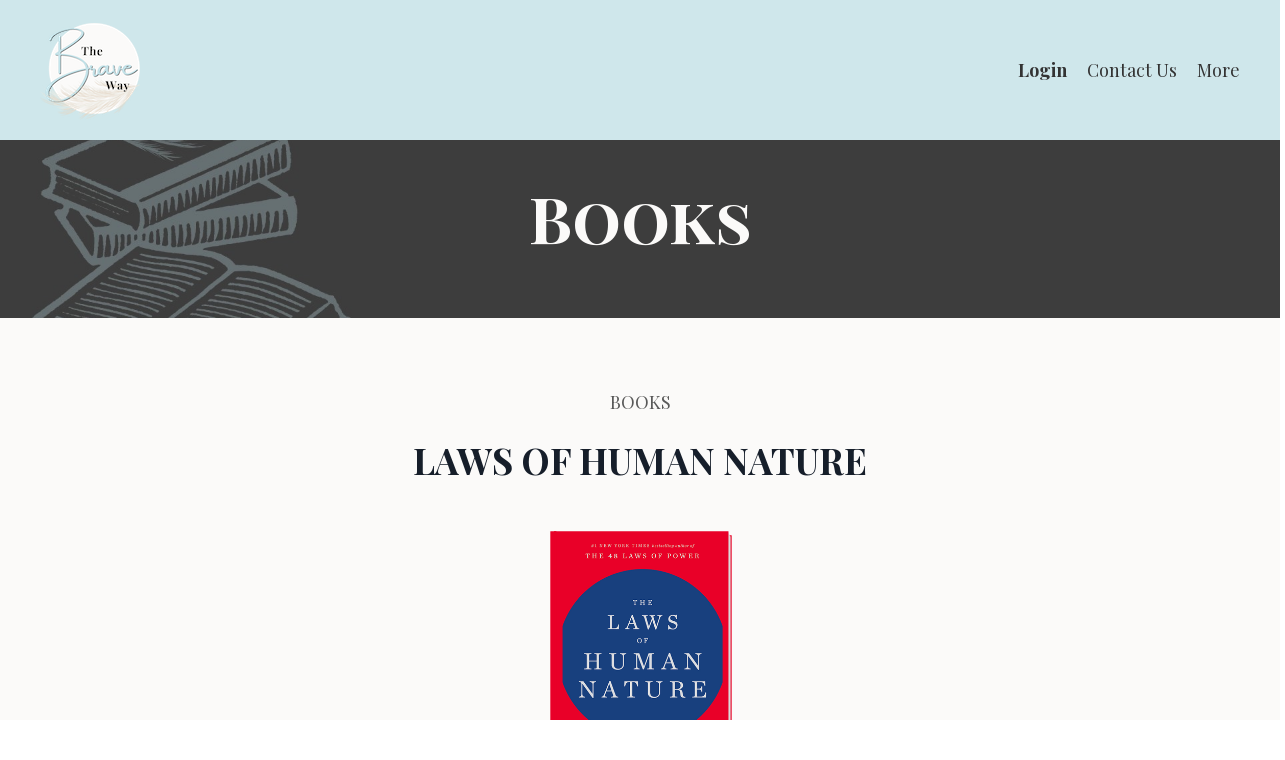

--- FILE ---
content_type: text/html; charset=utf-8
request_url: https://www.thebraveway.co/books-laws-of-human-nature
body_size: 7073
content:
<!doctype html>
<html lang="en">
  <head>
    
              <meta name="csrf-param" content="authenticity_token">
              <meta name="csrf-token" content="HmlUGkz9EXBoNvZAqXOVkl5tPdVAdqYmANzTO5lOUOIJqntugVUTBWJXUjO9q6GQttSqZMUOQLezam5R2SZ4OA==">
            
    <title>
      
        Sinead Hegarty - Books - Laws of Human Nature
      
    </title>
    <meta charset="utf-8" />
    <meta http-equiv="x-ua-compatible" content="ie=edge, chrome=1">
    <meta name="viewport" content="width=device-width, initial-scale=1, shrink-to-fit=no">
    
    <meta property="og:type" content="website">
<meta property="og:url" content="https://www.thebraveway.co/books-laws-of-human-nature">
<meta name="twitter:card" content="summary_large_image">

<meta property="og:title" content="Sinead Hegarty - Books - Laws of Human Nature">
<meta name="twitter:title" content="Sinead Hegarty - Books - Laws of Human Nature">




    
      <link href="https://kajabi-storefronts-production.kajabi-cdn.com/kajabi-storefronts-production/themes/2148140508/settings_images/kySQ3UEnRhOjv52UVBNO_THE_BRAVE_WAY_LOGO_CROPPED_SMALL.png?v=2" rel="shortcut icon" />
    
    <link rel="canonical" href="https://www.thebraveway.co/books-laws-of-human-nature" />

    <!-- Google Fonts ====================================================== -->
    
      <link href="//fonts.googleapis.com/css?family=Playfair+Display:400,700,400italic,700italic|Playfair+Display+SC:400,700,400italic,700italic" rel="stylesheet" type="text/css">
    

    <!-- Kajabi CSS ======================================================== -->
    <link rel="stylesheet" media="screen" href="https://kajabi-app-assets.kajabi-cdn.com/assets/core-0d125629e028a5a14579c81397830a1acd5cf5a9f3ec2d0de19efb9b0795fb03.css" />

    

    <link rel="stylesheet" href="https://use.fontawesome.com/releases/v5.8.1/css/all.css" integrity="sha384-50oBUHEmvpQ+1lW4y57PTFmhCaXp0ML5d60M1M7uH2+nqUivzIebhndOJK28anvf" crossorigin="anonymous">

    <link rel="stylesheet" media="screen" href="https://kajabi-storefronts-production.kajabi-cdn.com/kajabi-storefronts-production/themes/2148140508/assets/styles.css?1648609116809349" />

    <!-- Customer CSS ====================================================== -->
    <link rel="stylesheet" media="screen" href="https://kajabi-storefronts-production.kajabi-cdn.com/kajabi-storefronts-production/themes/2148140508/assets/overrides.css?1648609116809349" />
    <style>
  /* Custom CSS Added Via Theme Settings */
  /* CSS Overrides go here */
</style>


    <!-- Kajabi Editor Only CSS ============================================ -->
    

    <!-- Header hook ======================================================= -->
    <script type="text/javascript">
  var Kajabi = Kajabi || {};
</script>
<script type="text/javascript">
  Kajabi.currentSiteUser = {
    "id" : "-1",
    "type" : "Guest",
    "contactId" : "",
  };
</script>
<script type="text/javascript">
  Kajabi.theme = {
    activeThemeName: "sinead-books-laws-of-human-nature",
    previewThemeId: null,
    editor: false
  };
</script>
<meta name="turbo-prefetch" content="false">
<!-- Google Tag Manager -->
<script>(function(w,d,s,l,i){w[l]=w[l]||[];w[l].push({'gtm.start':
new Date().getTime(),event:'gtm.js'});var f=d.getElementsByTagName(s)[0],
j=d.createElement(s),dl=l!='dataLayer'?'&l='+l:'';j.async=true;j.src=
'https://www.googletagmanager.com/gtm.js?id='+i+dl;f.parentNode.insertBefore(j,f);
})(window,document,'script','dataLayer','GTM-5RR6HFJ4');</script>
<!-- End Google Tag Manager --><style type="text/css">
  #editor-overlay {
    display: none;
    border-color: #2E91FC;
    position: absolute;
    background-color: rgba(46,145,252,0.05);
    border-style: dashed;
    border-width: 3px;
    border-radius: 3px;
    pointer-events: none;
    cursor: pointer;
    z-index: 10000000000;
  }
  .editor-overlay-button {
    color: white;
    background: #2E91FC;
    border-radius: 2px;
    font-size: 13px;
    margin-inline-start: -24px;
    margin-block-start: -12px;
    padding-block: 3px;
    padding-inline: 10px;
    text-transform:uppercase;
    font-weight:bold;
    letter-spacing:1.5px;

    left: 50%;
    top: 50%;
    position: absolute;
  }
</style>
<script src="https://kajabi-app-assets.kajabi-cdn.com/vite/assets/track_analytics-999259ad.js" crossorigin="anonymous" type="module"></script><link rel="modulepreload" href="https://kajabi-app-assets.kajabi-cdn.com/vite/assets/stimulus-576c66eb.js" as="script" crossorigin="anonymous">
<link rel="modulepreload" href="https://kajabi-app-assets.kajabi-cdn.com/vite/assets/track_product_analytics-9c66ca0a.js" as="script" crossorigin="anonymous">
<link rel="modulepreload" href="https://kajabi-app-assets.kajabi-cdn.com/vite/assets/stimulus-e54d982b.js" as="script" crossorigin="anonymous">
<link rel="modulepreload" href="https://kajabi-app-assets.kajabi-cdn.com/vite/assets/trackProductAnalytics-3d5f89d8.js" as="script" crossorigin="anonymous">      <script type="text/javascript">
        if (typeof (window.rudderanalytics) === "undefined") {
          !function(){"use strict";window.RudderSnippetVersion="3.0.3";var sdkBaseUrl="https://cdn.rudderlabs.com/v3"
          ;var sdkName="rsa.min.js";var asyncScript=true;window.rudderAnalyticsBuildType="legacy",window.rudderanalytics=[]
          ;var e=["setDefaultInstanceKey","load","ready","page","track","identify","alias","group","reset","setAnonymousId","startSession","endSession","consent"]
          ;for(var n=0;n<e.length;n++){var t=e[n];window.rudderanalytics[t]=function(e){return function(){
          window.rudderanalytics.push([e].concat(Array.prototype.slice.call(arguments)))}}(t)}try{
          new Function('return import("")'),window.rudderAnalyticsBuildType="modern"}catch(a){}
          if(window.rudderAnalyticsMount=function(){
          "undefined"==typeof globalThis&&(Object.defineProperty(Object.prototype,"__globalThis_magic__",{get:function get(){
          return this},configurable:true}),__globalThis_magic__.globalThis=__globalThis_magic__,
          delete Object.prototype.__globalThis_magic__);var e=document.createElement("script")
          ;e.src="".concat(sdkBaseUrl,"/").concat(window.rudderAnalyticsBuildType,"/").concat(sdkName),e.async=asyncScript,
          document.head?document.head.appendChild(e):document.body.appendChild(e)
          },"undefined"==typeof Promise||"undefined"==typeof globalThis){var d=document.createElement("script")
          ;d.src="https://polyfill-fastly.io/v3/polyfill.min.js?version=3.111.0&features=Symbol%2CPromise&callback=rudderAnalyticsMount",
          d.async=asyncScript,document.head?document.head.appendChild(d):document.body.appendChild(d)}else{
          window.rudderAnalyticsMount()}window.rudderanalytics.load("2apYBMHHHWpiGqicceKmzPebApa","https://kajabiaarnyhwq.dataplane.rudderstack.com",{})}();
        }
      </script>
      <script type="text/javascript">
        if (typeof (window.rudderanalytics) !== "undefined") {
          rudderanalytics.page({"account_id":"2147502093","site_id":"2147504599"});
        }
      </script>
      <script type="text/javascript">
        if (typeof (window.rudderanalytics) !== "undefined") {
          (function () {
            function AnalyticsClickHandler (event) {
              const targetEl = event.target.closest('a') || event.target.closest('button');
              if (targetEl) {
                rudderanalytics.track('Site Link Clicked', Object.assign(
                  {"account_id":"2147502093","site_id":"2147504599"},
                  {
                    link_text: targetEl.textContent.trim(),
                    link_href: targetEl.href,
                    tag_name: targetEl.tagName,
                  }
                ));
              }
            };
            document.addEventListener('click', AnalyticsClickHandler);
          })();
        }
      </script>
<meta name='site_locale' content='en'><style type="text/css">
  /* Font Awesome 4 */
  .fa.fa-twitter{
    font-family:sans-serif;
  }
  .fa.fa-twitter::before{
    content:"𝕏";
    font-size:1.2em;
  }

  /* Font Awesome 5 */
  .fab.fa-twitter{
    font-family:sans-serif;
  }
  .fab.fa-twitter::before{
    content:"𝕏";
    font-size:1.2em;
  }
</style>
<link rel="stylesheet" href="https://cdn.jsdelivr.net/npm/@kajabi-ui/styles@1.0.4/dist/kajabi_products/kajabi_products.css" />
<script type="module" src="https://cdn.jsdelivr.net/npm/@pine-ds/core@3.14.0/dist/pine-core/pine-core.esm.js"></script>
<script nomodule src="https://cdn.jsdelivr.net/npm/@pine-ds/core@3.14.0/dist/pine-core/index.esm.js"></script>


  </head>
  <body>
    















<style>
  .exit-pop .modal-button {
    background: #c4e1e7;
    border-color: #c4e1e7;
    border-radius: 4px;
    color: ;
  }
  .exit-pop .btn-outline {
    background: transparent;
    color: #c4e1e7 !important;
  }
  
    
      .exit-pop .modal-button {
        color: #595959;
      }
    
  
  .exit-pop .modal__content {
    border-radius: 4px;
    background-color: ;
  }
  .exit-pop form .exit-pop p:last-child {
    margin-bottom: 15px;
  }
</style>



<script>
  
</script>

    















<style>
    .two-step .modal-button {
      background: #c4e1e7;
      border-color: #c4e1e7;
      border-radius: 4px;
      color: ;
    }
    .two-step .btn-outline {
      background: transparent;
      color: #c4e1e7 !important;
    }
    
      
        .two-step .modal-button {
          color: #595959;
        }
      
    
    .two-step .modal__content {
      border-radius: 4px;
      background-color: ;
    }
    .two-step form .two-step p:last-child {
      margin-bottom: 15px;
    }
  </style>



<div class="modal two-step" id="two-step">
  <div class="modal__content background-unrecognized">
    <div class="close-x">
      <div class="close-x__part"></div>
      <div class="close-x__part"></div>
    </div>
    
    <div class="form">
      <div class="modal__text" kjb-settings-id="two_step_text">
        <h4>Amazing Feature</h4>
<p>Lorem ipsum dolor sit amet, metus at rhoncus dapibus, habitasse vitae cubilia odio sed.</p>
      </div>
      
        
      
    </div>
  </div>
</div>

<script>
  
</script>

    <div id="section-header" data-section-id="header"><style>
  .header {
    font-size: 16px;
    background-color: rgba(196, 225, 231, 0.8);
  }
  .header-mobile {
    background-color: rgba(196, 225, 231, 0.8);
  }
  .header .link-list__link {
    color: #333333;
  }
  .header .link-list__link:hover {
    color: #333333;
  }
  .header .dropdown__trigger {
    color: #333333;
  }
  .header .dropdown__trigger:hover {
    color: #333333;
  }
  .header .dropdown__item a {
    color: #333333;
  }
  .header .user__login a {
    color: #333333;
  }
  .header .hamburger__slice {
    background-color: #333333;
  }
  
  .logo{
   
  }
  @media (min-width: 768px) {
    .header {
      font-size: 18px;
    }
    .header .dropdown__menu {
      background-color: rgba(196, 225, 231, 0.8);
    }
      .logo{
      transform: translateY(0);
  }
  }
  @media (max-width: 767px) {
    .header .link-list__link {
      text-align: right;
      color: #333333;
    }
    .header .dropdown__item a {
      text-align: right;
      color: #333333;
    }
    .header .user__login a {
      text-align: right;
      color: #333333;
    }
    .header--overlay .header__content--mobile  {
      padding: 20px 0;
    }
    
    .header__content--mobile  {
      text-align: right;
      background-color: rgba(196, 225, 231, 0.8);
    }
  }
</style>

<div class="hidden">
  
    
  
    
  
    
  
</div>

<header class="header header--static  " kjb-settings-id="sections_header_settings_background_color">
  <div class="announcements">
    
      
    
      
    
      
    
  </div>
  
    <div class="header__wrap">
      <div class="header__content header__content--desktop background-light">
        <div class="container header__container media">
          
            
                <div id="block-1555988494486" class="header__block header__block--logo header__block--show">
  <style>
  #block-1555988494486 {
    line-height: 1;
  }
  #block-1555988494486 .logo__image {
    display: block;
    width: 100px;
  }
  #block-1555988494486 .logo__text {
    color: ;
  }
</style>

<a class="logo" href="/">
  
    
      <img class="logo__image" src="https://kajabi-storefronts-production.kajabi-cdn.com/kajabi-storefronts-production/themes/2148140508/settings_images/rETsRuzRMyii6uMUIPV4_THE_BRAVE_WAY_LOGO_CROPPED_SMALL.png" kjb-settings-id="sections_header_blocks_1555988494486_settings_logo" alt="Logo" />
    
  
</a>

</div>

              
          
            
                <div id="block-1579820672637" class="header__block header__block--menu media__body">
  <div class="link-list justify-content-right" kjb-settings-id="sections_header_blocks_1579820672637_settings_menu">
  
    <a class="link-list__link" href="https://www.thebraveway.co/login" rel="noopener"><b>Login</b></a>
  
    <a class="link-list__link" href="https://www.thebraveway.co/contactus" rel="noopener">Contact Us</a>
  
</div>

</div>

              
          
            
                <div id="block-1583804078207" class="header__block header__block--dropdown">
  <div class="dropdown" kjb-settings-id="sections_header_blocks_1583804078207_settings_trigger">
  <a class="dropdown__trigger">
    More
  </a>
  <div class="dropdown__menu dropdown__menu--text-right background-light">
    
  </div>
</div>

</div>

            
          
          <div class="hamburger hidden--desktop">
            <div class="hamburger__slices">
              <div class="hamburger__slice hamburger--slice-1"></div>
              <div class="hamburger__slice hamburger--slice-2"></div>
              <div class="hamburger__slice hamburger--slice-3"></div>
              <div class="hamburger__slice hamburger--slice-4"></div>
            </div>
          </div>
        </div>
      </div>
      <div class="header__content header__content--mobile background-light">
        
          
        
          
              <div id="block-1579820672637" class="header__block ">
  <div class="link-list justify-content-right" kjb-settings-id="sections_header_blocks_1579820672637_settings_menu">
  
    <a class="link-list__link" href="https://www.thebraveway.co/login" rel="noopener"><b>Login</b></a>
  
    <a class="link-list__link" href="https://www.thebraveway.co/contactus" rel="noopener">Contact Us</a>
  
</div>

</div>

            
        
          
              <div id="block-1583804078207" class="header__block ">
  <div class="dropdown" kjb-settings-id="sections_header_blocks_1583804078207_settings_trigger">
  <a class="dropdown__trigger">
    More
  </a>
  <div class="dropdown__menu dropdown__menu--text-right background-light">
    
  </div>
</div>

</div>

          
        
      </div>
    </div>
  
</div>

</div>
    <main>
      <div data-content-for-index data-dynamic-sections="index"><div id="section-1576145371260" data-section-id="1576145371260"><style>
  
    #section-1576145371260 {
      background-image: url(https://kajabi-storefronts-production.kajabi-cdn.com/kajabi-storefronts-production/themes/2148140508/settings_images/NXwYrZuWSgSxye7bBVe0_file.jpg);
      background-position: center;
      
      
    }
  
  #section-1576145371260 .section {
    background-color: rgba(255, 255, 255, 0.05);
  }
  #section-1576145371260 .sizer {
    padding-top: 0px;
    padding-bottom: 60px;
  }
  #section-1576145371260 .container {
    max-width: calc(1260px + 10px + 10px);
    padding-right: 10px;
    padding-left: 10px;
  }
  #section-1576145371260 .container--full {
    max-width: calc(100% + 10px + 10px);
  }
  @media (min-width: 768px) {
    #section-1576145371260 .sizer {
      padding-top: 0px;
      padding-bottom: 30px;
    }
    #section-1576145371260 .container {
      max-width: calc(1260px + 40px + 40px);
      padding-right: 40px;
      padding-left: 40px;
    }
    #section-1576145371260 .container--full {
      max-width: calc(100% + 40px + 40px);
    }
  }
  
</style>

<div kjb-settings-id="sections_1576145371260_settings_background_color"
  class="section
  
  
  background-light
  "
  data-reveal-event=""
  data-reveal-offset=""
  data-reveal-units="seconds">
  <div class="sizer ">
    
    <div class="container ">
      <div class="row align-items-center justify-content-center">
        
          <style>
  
    #block-1579824300064 { padding: 0; }
  
  #block-1579824300064 {
    margin-top: 0px;
    margin-right: 0px;
    margin-bottom: 0px;
    margin-left: 0px;
  }
  #block-1579824300064.block-type--blog .block {
    padding: 0;
    
    
    
    
  }
  #block-1579824300064.block-type--offer .block {
    padding: 0;
    
    
    
    
  }
  #block-1579824300064 .block {
    border-radius: 4px;
    
    
    
    
    
  }
  @media (min-width: 768px) {
    #block-1579824300064 {
      margin-top: 0px;
      margin-right: 0px;
      margin-bottom: 0px;
      margin-left: 0px;
    }
    #block-1579824300064.block-type--blog .block {
      padding: 0;
      
      
      
      
    }
    #block-1579824300064.block-type--offer .block {
      padding: 0;
      
      
      
      
    }
    #block-1579824300064 .block {
      
      
      
      
      
    }
  }
</style>


<div kjb-settings-id="sections_1576145371260_blocks_1579824300064_settings_width"
  id="block-1579824300064"
  class="
  block-type--text
  text-center
  col-12
  
  
   "
  data-reveal-event=""
  data-reveal-offset=""
  data-reveal-units="seconds" >
  <div class="block
    box-shadow-none
    background-unrecognized"
    
      data-aos="none" 
      data-aos-delay="0"
      data-aos-duration="0"
    
    >
    
    <style>
  
</style>

<h1 style="text-align: center;"><span style="color: #fbfaf9;">Books</span></h1>

  </div>
</div>


        
      </div>
    </div>
  </div>
</div>
</div><div id="section-1583687697004" data-section-id="1583687697004"><style>
  
  #section-1583687697004 .section {
    background-color: #fbfaf9;
  }
  #section-1583687697004 .sizer {
    padding-top: 40px;
    padding-bottom: 40px;
  }
  #section-1583687697004 .container {
    max-width: calc(1260px + 10px + 10px);
    padding-right: 10px;
    padding-left: 10px;
  }
  #section-1583687697004 .container--full {
    max-width: calc(100% + 10px + 10px);
  }
  @media (min-width: 768px) {
    #section-1583687697004 .sizer {
      padding-top: 70px;
      padding-bottom: 30px;
    }
    #section-1583687697004 .container {
      max-width: calc(1260px + 0px + 0px);
      padding-right: 0px;
      padding-left: 0px;
    }
    #section-1583687697004 .container--full {
      max-width: calc(100% + 0px + 0px);
    }
  }
  
</style>

<div kjb-settings-id="sections_1583687697004_settings_background_color"
  class="section
  
  
  background-light
  "
  data-reveal-event=""
  data-reveal-offset=""
  data-reveal-units="seconds">
  <div class="sizer ">
    
    <div class="container ">
      <div class="row align-items-start justify-content-center">
        
          <style>
  
    #block-1583773036540 { padding: 0; }
  
  #block-1583773036540 {
    margin-top: 0px;
    margin-right: 0px;
    margin-bottom: 0px;
    margin-left: 0px;
  }
  #block-1583773036540.block-type--blog .block {
    padding: 0;
    
    
    
    
  }
  #block-1583773036540.block-type--offer .block {
    padding: 0;
    
    
    
    
  }
  #block-1583773036540 .block {
    border-radius: 4px;
    
    
    
    
    
  }
  @media (min-width: 768px) {
    #block-1583773036540 {
      margin-top: 0px;
      margin-right: 0px;
      margin-bottom: 0px;
      margin-left: 0px;
    }
    #block-1583773036540.block-type--blog .block {
      padding: 0;
      
      
      
      
    }
    #block-1583773036540.block-type--offer .block {
      padding: 0;
      
      
      
      
    }
    #block-1583773036540 .block {
      
      
      
      
      
    }
  }
</style>


<div kjb-settings-id="sections_1583687697004_blocks_1583773036540_settings_width"
  id="block-1583773036540"
  class="
  block-type--text
  text-left
  col-12
  
  
   "
  data-reveal-event=""
  data-reveal-offset=""
  data-reveal-units="seconds" >
  <div class="block
    box-shadow-none
    background-unrecognized"
    
      data-aos="none" 
      data-aos-delay="0"
      data-aos-duration="0"
    
    >
    
    <style>
  
</style>

<div class="entry-meta entry-categories" style="text-align: center;"><a href="/books" rel="category tag">BOOKS</a></div>
<h2 class="entry-title" style="text-align: center;">LAWS OF HUMAN NATURE</h2>

  </div>
</div>


        
          <style>
  
    #block-1583772939766 { padding: 0; }
  
  #block-1583772939766 {
    margin-top: 0px;
    margin-right: 0px;
    margin-bottom: 0px;
    margin-left: 0px;
  }
  #block-1583772939766.block-type--blog .block {
    padding: 0;
    
    
    
    
  }
  #block-1583772939766.block-type--offer .block {
    padding: 0;
    
    
    
    
  }
  #block-1583772939766 .block {
    border-radius: 4px;
    
    
    
    
    
  }
  @media (min-width: 768px) {
    #block-1583772939766 {
      margin-top: 0px;
      margin-right: 0px;
      margin-bottom: 0px;
      margin-left: 0px;
    }
    #block-1583772939766.block-type--blog .block {
      padding: 0;
      
      
      
      
    }
    #block-1583772939766.block-type--offer .block {
      padding: 0;
      
      
      
      
    }
    #block-1583772939766 .block {
      
      
      
      
      
    }
  }
</style>


<div kjb-settings-id="sections_1583687697004_blocks_1583772939766_settings_width"
  id="block-1583772939766"
  class="
  block-type--image
  text-left
  col-12
  
  
   "
  data-reveal-event=""
  data-reveal-offset=""
  data-reveal-units="seconds" >
  <div class="block
    box-shadow-none
    background-unrecognized"
    
      data-aos="none" 
      data-aos-delay="0"
      data-aos-duration="0"
    
    >
    
    <style>
  #block-1583772939766 .block {
        display: flex;
        justify-content: flex-start;
      }
  #block-1583772939766 .image {
    
  }
  #block-1583772939766 .image__image {
    
    border-radius: 4px;
  }
  #block-1583772939766 .image__overlay {
    
      opacity: 0;
    
    
    background-color: #fff;
    border-radius: 4px;
  }
  #block-1583772939766 .image__overlay-text > * {
    color:  !important;
  }
  @media (min-width: 768px) {
    #block-1583772939766 .block {
        display: flex;
        justify-content: center;
    }
    #block-1583772939766 .image__overlay {
      opacity: 0;
    }
    #block-1583772939766 .image__overlay:hover {
      opacity: 1;
    }
  }
  
</style>

<div class="image">
  
      <img class="image__image" src="https://kajabi-storefronts-production.kajabi-cdn.com/kajabi-storefronts-production/themes/1652740/settings_images/MkT8kGZyQ0CPqFmFWyjZ_Books.png" kjb-settings-id="sections_1583687697004_blocks_1583772939766_settings_image" alt="Laws of Human Nature" />
      
  
</div>

  </div>
</div>


        
          <style>
  
  #block-1583773091858 {
    margin-top: 0px;
    margin-right: 0px;
    margin-bottom: 0px;
    margin-left: 0px;
  }
  #block-1583773091858.block-type--blog .block {
    padding: 0;
    
    
    
    
  }
  #block-1583773091858.block-type--offer .block {
    padding: 0;
    
    
    
    
  }
  #block-1583773091858 .block {
    border-radius: 4px;
    
    
    
    
    
  }
  @media (min-width: 768px) {
    #block-1583773091858 {
      margin-top: 0px;
      margin-right: 0px;
      margin-bottom: 0px;
      margin-left: 0px;
    }
    #block-1583773091858.block-type--blog .block {
      padding: 0;
      
      
      
      
    }
    #block-1583773091858.block-type--offer .block {
      padding: 0;
      
      
      
      
    }
    #block-1583773091858 .block {
      
      
      
      
      
    }
  }
</style>


<div kjb-settings-id="sections_1583687697004_blocks_1583773091858_settings_width"
  id="block-1583773091858"
  class="
  block-type--text
  text-left
  col-10
  
  
   "
  data-reveal-event=""
  data-reveal-offset=""
  data-reveal-units="seconds" >
  <div class="block
    box-shadow-none
    background-unrecognized"
    
      data-aos="none" 
      data-aos-delay="0"
      data-aos-duration="0"
    
    >
    
    <style>
  
</style>

<hr class="wp-block-separator" />
<p>So it&rsquo;s official this has been my favourite book to read to date.</p>
<p>If you want to know how humans work then this is the book for you it will teach to dissect human behaviour in others and in yourself in order to produce a better quality of life as you will use the 18 laws to your advantage with work, relationships and business.&nbsp;</p>
<p>I found reading this book has given me more of an insight into humans than anything i have ever studied and i really resonated with each law. I could choose people in my life and put them in a category and had all the tools on how to deal with them. I found the law of envy the most powerful as it taught me how to deal with toxic influences in my life. I break down the ency law in my<span style="color: #d9ead3;"><em><a style="color: #d9ead3;" href="https://www.instagram.com/s/aGlnaGxpZ2h0OjE4MDcyNDc4Mjg1MDg0ODgz?igshid=hgqj5bj9zu8l&amp;story_media_id=2142127410903454754">&nbsp;instagram highlights.</a></em></span></p>
<p>I also overcame my own battles by dissecting my own behaviour. He talks about the human dark side in all of us and how to use it to our advantage. I Also enjoyed learning about&nbsp; my inner authority as I noticed it would sometimes sway towards my lower self (basically being lazy) as soon as i recognised and understood my inner authority and how it works i was able to master it and become a very productive individual. I break down inner authority in my<a href="https://www.instagram.com/s/aGlnaGxpZ2h0OjE4MTEzNTE0MjIwMDEwNzkx?igshid=ceu91nkrbxjr&amp;story_media_id=2176122731421263480">&nbsp;<span style="color: #d9ead3;"><em>instagram highlights.</em></span></a></p>
<p>I was taught all about my emotions and how to master them all. I am now more empathetic towards others and barely get angry or frustrated with others as I know what&rsquo;s going on in their head. So if you have any sort of aggression he will show you how to deal with it and use it to your advantage by pouring into your passions.</p>
<p>Purpose was a main feature in this book, if you are not living in your purpose this book will wake you up to that fact with some harsh truths, however once you are awoken to this information you will start the process of searching for your purpose which has completely driven me to where i am today. There are plenty of strategies to start you on your path to purpose.</p>
<p>The book has some long winded stories about historical characters such as abraham lincoln and coco chanel that he breaks apart to give you an interpretation of certain types of human behaviour such a envy traits and aggressiveness, however as i read through a few of them stories i found myself skipping straight to the interpretation as they didn&rsquo;t seem that relevant to me, i was able to soak up all the knowledge without the storytelling so you may want to do something similar as the book is 700 pages after all.</p>

  </div>
</div>


        
          <style>
  
  #block-1583773154601 {
    margin-top: 0px;
    margin-right: 0px;
    margin-bottom: 0px;
    margin-left: 0px;
  }
  #block-1583773154601.block-type--blog .block {
    padding: 0;
    
    
    
    
  }
  #block-1583773154601.block-type--offer .block {
    padding: 0;
    
    
    
    
  }
  #block-1583773154601 .block {
    border-radius: 4px;
    
    
    
    
    
  }
  @media (min-width: 768px) {
    #block-1583773154601 {
      margin-top: 0px;
      margin-right: 0px;
      margin-bottom: 0px;
      margin-left: 0px;
    }
    #block-1583773154601.block-type--blog .block {
      padding: 0;
      
      
      
      
    }
    #block-1583773154601.block-type--offer .block {
      padding: 0;
      
      
      
      
    }
    #block-1583773154601 .block {
      
      
      
      
      
    }
  }
</style>


<div kjb-settings-id="sections_1583687697004_blocks_1583773154601_settings_width"
  id="block-1583773154601"
  class="
  block-type--cta
  text-center
  col-4
  
  
   "
  data-reveal-event=""
  data-reveal-offset=""
  data-reveal-units="seconds" >
  <div class="block
    box-shadow-none
    background-unrecognized"
    
      data-aos="none" 
      data-aos-delay="0"
      data-aos-duration="0"
    
    >
    
    


<style>
  #block-1583773154601 .btn {
    border-color: #c4e1e7;
    border-radius: 4px;
    color: ;
    background-color: #c4e1e7;
  }
  #block-1583773154601 .btn-outline {
    color: #c4e1e7 !important;
    background: transparent;
  }
  
    
      #block-1583773154601 .btn {
        color: #595959;
      }
    
  
</style>

<a class="btn btn-medium btn-solid btn-full background-light" href="http://tidd.ly/a8f9cf8e"   kjb-settings-id="sections_1583687697004_blocks_1583773154601_settings_btn_background_color">
  Buy Now >>
</a>

  </div>
</div>


        
      </div>
    </div>
  </div>
</div>
</div></div>
    </main>
    <div id="section-footer" data-section-id="footer">

  <style>
    #section-footer {
      -webkit-box-flex: 1;
      -ms-flex-positive: 1;
      flex-grow: 1;
      display: -webkit-box;
      display: -ms-flexbox;
      display: flex;
    }
    .footer {
      -webkit-box-flex: 1;
      -ms-flex-positive: 1;
      flex-grow: 1;
    }
  </style>

<style>
  .footer {
    font-size: 16px;
    color: ;
    background-color: #333333;
  }
  .footer .logo__text {
    color: ;
  }
  .footer .link-list__link {
    color: ;
  }
  .footer .link-list__link:hover {
    color: ;
  }
  @media (min-width: 768px) {
    .footer {
      font-size: 18px;
    }
  }
  .powered-by {
    background-color: #333333;
  }
  
  
    .powered-by a {
      color: #fff;
    }
  
</style>

<footer class="footer  background-dark  " kjb-settings-id="sections_footer_settings_background_color">
  <div class="footer__content">
    <div class="container footer__container media">
      
        
            <div id="block-1555988519593" class="footer__block ">
  <style>
  #block-1555988519593 {
    line-height: 1;
  }
  #block-1555988519593 .logo__image {
    display: block;
    width: 50px;
  }
  #block-1555988519593 .logo__text {
    color: ;
  }
</style>

<a class="logo" href="/">
  
    
      <img class="logo__image" src="https://kajabi-storefronts-production.kajabi-cdn.com/kajabi-storefronts-production/themes/2148140508/settings_images/4jL9NBvCSTqt3ul2bTW8_THE_BRAVE_WAY_LOGO_CROPPED_SMALL.png" kjb-settings-id="sections_footer_blocks_1555988519593_settings_logo" alt="Logo" />
    
  
</a>

</div>

          
      
        
            <div id="block-1555988525205" class="footer__block ">
  <span kjb-settings-id="sections_footer_blocks_1555988525205_settings_copyright">
  &copy; 2026 SYGOL Wellness
</span>

</div>

          
      
        
            <div id="block-1583687993782" class="footer__block media__body">
  <div class="link-list justify-content-right" kjb-settings-id="sections_footer_blocks_1583687993782_settings_menu">
  
    <a class="link-list__link" href="https://www.thebraveway.co/privacy-policy" rel="noopener">Privacy Policy</a>
  
    <a class="link-list__link" href="https://www.thebraveway.co/terms-and-conditions" rel="noopener">Terms and Conditions</a>
  
    <a class="link-list__link" href="https://www.thebraveway.co/membership-faq" rel="noopener">Membership FAQ – Managing Your Subscription</a>
  
</div>

</div>

          
      
    </div>
  </div>
</footer>

</div>
    


    <!-- Javascripts ======================================================= -->
    <script charset='ISO-8859-1' src='https://fast.wistia.com/assets/external/E-v1.js'></script>
    <script charset='ISO-8859-1' src='https://fast.wistia.com/labs/crop-fill/plugin.js'></script>
    <script src="https://kajabi-app-assets.kajabi-cdn.com/assets/encore_core-9ce78559ea26ee857d48a83ffa8868fa1d6e0743c6da46efe11250e7119cfb8d.js"></script>
    <script src="https://kajabi-storefronts-production.kajabi-cdn.com/kajabi-storefronts-production/themes/2148140508/assets/scripts.js?1648609116809349"></script>

    

    <!-- Customer JS ======================================================= -->
    <script>
  /* Custom JS Added Via Theme Settings */
  /* Javascript code goes here */
</script>

  </body>
</html>